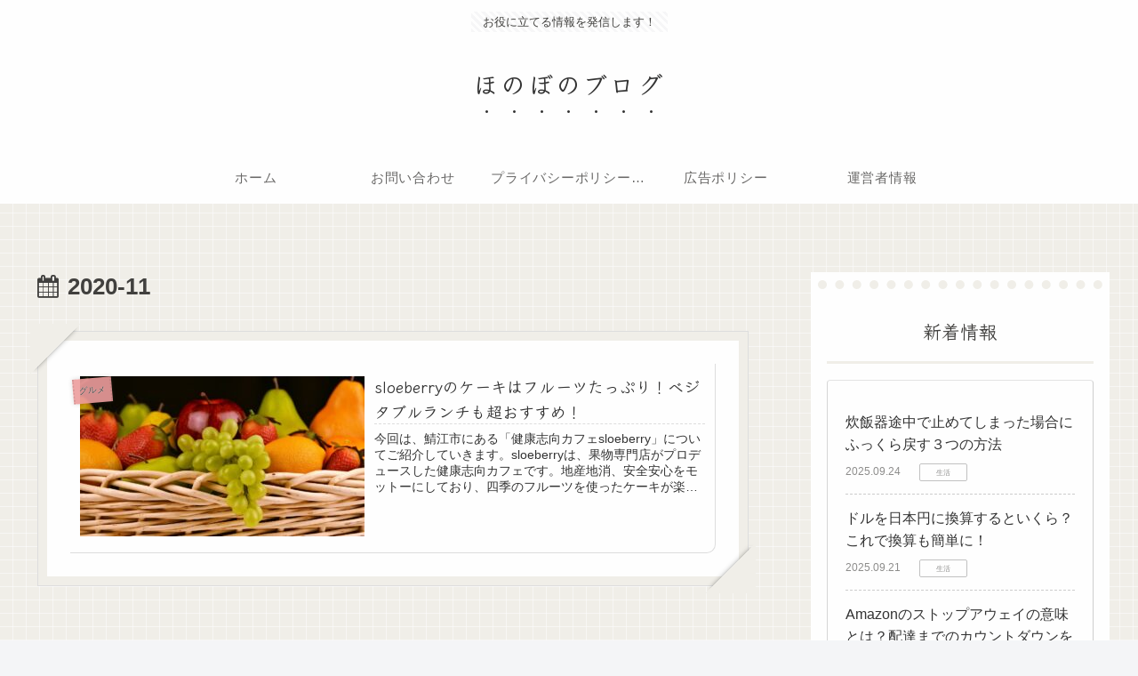

--- FILE ---
content_type: text/html; charset=utf-8
request_url: https://www.google.com/recaptcha/api2/aframe
body_size: 267
content:
<!DOCTYPE HTML><html><head><meta http-equiv="content-type" content="text/html; charset=UTF-8"></head><body><script nonce="3zszRiTxI7c7M6EcIwFMUQ">/** Anti-fraud and anti-abuse applications only. See google.com/recaptcha */ try{var clients={'sodar':'https://pagead2.googlesyndication.com/pagead/sodar?'};window.addEventListener("message",function(a){try{if(a.source===window.parent){var b=JSON.parse(a.data);var c=clients[b['id']];if(c){var d=document.createElement('img');d.src=c+b['params']+'&rc='+(localStorage.getItem("rc::a")?sessionStorage.getItem("rc::b"):"");window.document.body.appendChild(d);sessionStorage.setItem("rc::e",parseInt(sessionStorage.getItem("rc::e")||0)+1);localStorage.setItem("rc::h",'1768864879230');}}}catch(b){}});window.parent.postMessage("_grecaptcha_ready", "*");}catch(b){}</script></body></html>